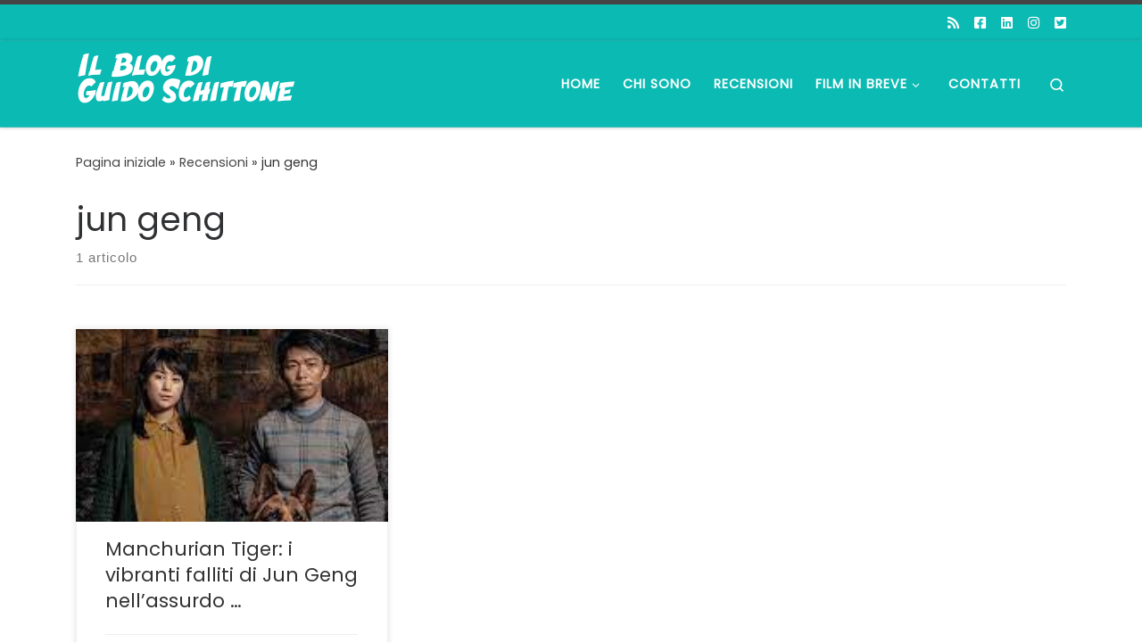

--- FILE ---
content_type: text/html; charset=utf-8
request_url: https://www.google.com/recaptcha/api2/anchor?ar=1&k=6LcCwIQaAAAAAJ7Ma3cIy8DAFEeq04wk0UCEgCvd&co=aHR0cHM6Ly9ndWlkb3NjaGl0dG9uZS5jb206NDQz&hl=en&v=PoyoqOPhxBO7pBk68S4YbpHZ&size=invisible&anchor-ms=20000&execute-ms=30000&cb=njj1pezd1e34
body_size: 48676
content:
<!DOCTYPE HTML><html dir="ltr" lang="en"><head><meta http-equiv="Content-Type" content="text/html; charset=UTF-8">
<meta http-equiv="X-UA-Compatible" content="IE=edge">
<title>reCAPTCHA</title>
<style type="text/css">
/* cyrillic-ext */
@font-face {
  font-family: 'Roboto';
  font-style: normal;
  font-weight: 400;
  font-stretch: 100%;
  src: url(//fonts.gstatic.com/s/roboto/v48/KFO7CnqEu92Fr1ME7kSn66aGLdTylUAMa3GUBHMdazTgWw.woff2) format('woff2');
  unicode-range: U+0460-052F, U+1C80-1C8A, U+20B4, U+2DE0-2DFF, U+A640-A69F, U+FE2E-FE2F;
}
/* cyrillic */
@font-face {
  font-family: 'Roboto';
  font-style: normal;
  font-weight: 400;
  font-stretch: 100%;
  src: url(//fonts.gstatic.com/s/roboto/v48/KFO7CnqEu92Fr1ME7kSn66aGLdTylUAMa3iUBHMdazTgWw.woff2) format('woff2');
  unicode-range: U+0301, U+0400-045F, U+0490-0491, U+04B0-04B1, U+2116;
}
/* greek-ext */
@font-face {
  font-family: 'Roboto';
  font-style: normal;
  font-weight: 400;
  font-stretch: 100%;
  src: url(//fonts.gstatic.com/s/roboto/v48/KFO7CnqEu92Fr1ME7kSn66aGLdTylUAMa3CUBHMdazTgWw.woff2) format('woff2');
  unicode-range: U+1F00-1FFF;
}
/* greek */
@font-face {
  font-family: 'Roboto';
  font-style: normal;
  font-weight: 400;
  font-stretch: 100%;
  src: url(//fonts.gstatic.com/s/roboto/v48/KFO7CnqEu92Fr1ME7kSn66aGLdTylUAMa3-UBHMdazTgWw.woff2) format('woff2');
  unicode-range: U+0370-0377, U+037A-037F, U+0384-038A, U+038C, U+038E-03A1, U+03A3-03FF;
}
/* math */
@font-face {
  font-family: 'Roboto';
  font-style: normal;
  font-weight: 400;
  font-stretch: 100%;
  src: url(//fonts.gstatic.com/s/roboto/v48/KFO7CnqEu92Fr1ME7kSn66aGLdTylUAMawCUBHMdazTgWw.woff2) format('woff2');
  unicode-range: U+0302-0303, U+0305, U+0307-0308, U+0310, U+0312, U+0315, U+031A, U+0326-0327, U+032C, U+032F-0330, U+0332-0333, U+0338, U+033A, U+0346, U+034D, U+0391-03A1, U+03A3-03A9, U+03B1-03C9, U+03D1, U+03D5-03D6, U+03F0-03F1, U+03F4-03F5, U+2016-2017, U+2034-2038, U+203C, U+2040, U+2043, U+2047, U+2050, U+2057, U+205F, U+2070-2071, U+2074-208E, U+2090-209C, U+20D0-20DC, U+20E1, U+20E5-20EF, U+2100-2112, U+2114-2115, U+2117-2121, U+2123-214F, U+2190, U+2192, U+2194-21AE, U+21B0-21E5, U+21F1-21F2, U+21F4-2211, U+2213-2214, U+2216-22FF, U+2308-230B, U+2310, U+2319, U+231C-2321, U+2336-237A, U+237C, U+2395, U+239B-23B7, U+23D0, U+23DC-23E1, U+2474-2475, U+25AF, U+25B3, U+25B7, U+25BD, U+25C1, U+25CA, U+25CC, U+25FB, U+266D-266F, U+27C0-27FF, U+2900-2AFF, U+2B0E-2B11, U+2B30-2B4C, U+2BFE, U+3030, U+FF5B, U+FF5D, U+1D400-1D7FF, U+1EE00-1EEFF;
}
/* symbols */
@font-face {
  font-family: 'Roboto';
  font-style: normal;
  font-weight: 400;
  font-stretch: 100%;
  src: url(//fonts.gstatic.com/s/roboto/v48/KFO7CnqEu92Fr1ME7kSn66aGLdTylUAMaxKUBHMdazTgWw.woff2) format('woff2');
  unicode-range: U+0001-000C, U+000E-001F, U+007F-009F, U+20DD-20E0, U+20E2-20E4, U+2150-218F, U+2190, U+2192, U+2194-2199, U+21AF, U+21E6-21F0, U+21F3, U+2218-2219, U+2299, U+22C4-22C6, U+2300-243F, U+2440-244A, U+2460-24FF, U+25A0-27BF, U+2800-28FF, U+2921-2922, U+2981, U+29BF, U+29EB, U+2B00-2BFF, U+4DC0-4DFF, U+FFF9-FFFB, U+10140-1018E, U+10190-1019C, U+101A0, U+101D0-101FD, U+102E0-102FB, U+10E60-10E7E, U+1D2C0-1D2D3, U+1D2E0-1D37F, U+1F000-1F0FF, U+1F100-1F1AD, U+1F1E6-1F1FF, U+1F30D-1F30F, U+1F315, U+1F31C, U+1F31E, U+1F320-1F32C, U+1F336, U+1F378, U+1F37D, U+1F382, U+1F393-1F39F, U+1F3A7-1F3A8, U+1F3AC-1F3AF, U+1F3C2, U+1F3C4-1F3C6, U+1F3CA-1F3CE, U+1F3D4-1F3E0, U+1F3ED, U+1F3F1-1F3F3, U+1F3F5-1F3F7, U+1F408, U+1F415, U+1F41F, U+1F426, U+1F43F, U+1F441-1F442, U+1F444, U+1F446-1F449, U+1F44C-1F44E, U+1F453, U+1F46A, U+1F47D, U+1F4A3, U+1F4B0, U+1F4B3, U+1F4B9, U+1F4BB, U+1F4BF, U+1F4C8-1F4CB, U+1F4D6, U+1F4DA, U+1F4DF, U+1F4E3-1F4E6, U+1F4EA-1F4ED, U+1F4F7, U+1F4F9-1F4FB, U+1F4FD-1F4FE, U+1F503, U+1F507-1F50B, U+1F50D, U+1F512-1F513, U+1F53E-1F54A, U+1F54F-1F5FA, U+1F610, U+1F650-1F67F, U+1F687, U+1F68D, U+1F691, U+1F694, U+1F698, U+1F6AD, U+1F6B2, U+1F6B9-1F6BA, U+1F6BC, U+1F6C6-1F6CF, U+1F6D3-1F6D7, U+1F6E0-1F6EA, U+1F6F0-1F6F3, U+1F6F7-1F6FC, U+1F700-1F7FF, U+1F800-1F80B, U+1F810-1F847, U+1F850-1F859, U+1F860-1F887, U+1F890-1F8AD, U+1F8B0-1F8BB, U+1F8C0-1F8C1, U+1F900-1F90B, U+1F93B, U+1F946, U+1F984, U+1F996, U+1F9E9, U+1FA00-1FA6F, U+1FA70-1FA7C, U+1FA80-1FA89, U+1FA8F-1FAC6, U+1FACE-1FADC, U+1FADF-1FAE9, U+1FAF0-1FAF8, U+1FB00-1FBFF;
}
/* vietnamese */
@font-face {
  font-family: 'Roboto';
  font-style: normal;
  font-weight: 400;
  font-stretch: 100%;
  src: url(//fonts.gstatic.com/s/roboto/v48/KFO7CnqEu92Fr1ME7kSn66aGLdTylUAMa3OUBHMdazTgWw.woff2) format('woff2');
  unicode-range: U+0102-0103, U+0110-0111, U+0128-0129, U+0168-0169, U+01A0-01A1, U+01AF-01B0, U+0300-0301, U+0303-0304, U+0308-0309, U+0323, U+0329, U+1EA0-1EF9, U+20AB;
}
/* latin-ext */
@font-face {
  font-family: 'Roboto';
  font-style: normal;
  font-weight: 400;
  font-stretch: 100%;
  src: url(//fonts.gstatic.com/s/roboto/v48/KFO7CnqEu92Fr1ME7kSn66aGLdTylUAMa3KUBHMdazTgWw.woff2) format('woff2');
  unicode-range: U+0100-02BA, U+02BD-02C5, U+02C7-02CC, U+02CE-02D7, U+02DD-02FF, U+0304, U+0308, U+0329, U+1D00-1DBF, U+1E00-1E9F, U+1EF2-1EFF, U+2020, U+20A0-20AB, U+20AD-20C0, U+2113, U+2C60-2C7F, U+A720-A7FF;
}
/* latin */
@font-face {
  font-family: 'Roboto';
  font-style: normal;
  font-weight: 400;
  font-stretch: 100%;
  src: url(//fonts.gstatic.com/s/roboto/v48/KFO7CnqEu92Fr1ME7kSn66aGLdTylUAMa3yUBHMdazQ.woff2) format('woff2');
  unicode-range: U+0000-00FF, U+0131, U+0152-0153, U+02BB-02BC, U+02C6, U+02DA, U+02DC, U+0304, U+0308, U+0329, U+2000-206F, U+20AC, U+2122, U+2191, U+2193, U+2212, U+2215, U+FEFF, U+FFFD;
}
/* cyrillic-ext */
@font-face {
  font-family: 'Roboto';
  font-style: normal;
  font-weight: 500;
  font-stretch: 100%;
  src: url(//fonts.gstatic.com/s/roboto/v48/KFO7CnqEu92Fr1ME7kSn66aGLdTylUAMa3GUBHMdazTgWw.woff2) format('woff2');
  unicode-range: U+0460-052F, U+1C80-1C8A, U+20B4, U+2DE0-2DFF, U+A640-A69F, U+FE2E-FE2F;
}
/* cyrillic */
@font-face {
  font-family: 'Roboto';
  font-style: normal;
  font-weight: 500;
  font-stretch: 100%;
  src: url(//fonts.gstatic.com/s/roboto/v48/KFO7CnqEu92Fr1ME7kSn66aGLdTylUAMa3iUBHMdazTgWw.woff2) format('woff2');
  unicode-range: U+0301, U+0400-045F, U+0490-0491, U+04B0-04B1, U+2116;
}
/* greek-ext */
@font-face {
  font-family: 'Roboto';
  font-style: normal;
  font-weight: 500;
  font-stretch: 100%;
  src: url(//fonts.gstatic.com/s/roboto/v48/KFO7CnqEu92Fr1ME7kSn66aGLdTylUAMa3CUBHMdazTgWw.woff2) format('woff2');
  unicode-range: U+1F00-1FFF;
}
/* greek */
@font-face {
  font-family: 'Roboto';
  font-style: normal;
  font-weight: 500;
  font-stretch: 100%;
  src: url(//fonts.gstatic.com/s/roboto/v48/KFO7CnqEu92Fr1ME7kSn66aGLdTylUAMa3-UBHMdazTgWw.woff2) format('woff2');
  unicode-range: U+0370-0377, U+037A-037F, U+0384-038A, U+038C, U+038E-03A1, U+03A3-03FF;
}
/* math */
@font-face {
  font-family: 'Roboto';
  font-style: normal;
  font-weight: 500;
  font-stretch: 100%;
  src: url(//fonts.gstatic.com/s/roboto/v48/KFO7CnqEu92Fr1ME7kSn66aGLdTylUAMawCUBHMdazTgWw.woff2) format('woff2');
  unicode-range: U+0302-0303, U+0305, U+0307-0308, U+0310, U+0312, U+0315, U+031A, U+0326-0327, U+032C, U+032F-0330, U+0332-0333, U+0338, U+033A, U+0346, U+034D, U+0391-03A1, U+03A3-03A9, U+03B1-03C9, U+03D1, U+03D5-03D6, U+03F0-03F1, U+03F4-03F5, U+2016-2017, U+2034-2038, U+203C, U+2040, U+2043, U+2047, U+2050, U+2057, U+205F, U+2070-2071, U+2074-208E, U+2090-209C, U+20D0-20DC, U+20E1, U+20E5-20EF, U+2100-2112, U+2114-2115, U+2117-2121, U+2123-214F, U+2190, U+2192, U+2194-21AE, U+21B0-21E5, U+21F1-21F2, U+21F4-2211, U+2213-2214, U+2216-22FF, U+2308-230B, U+2310, U+2319, U+231C-2321, U+2336-237A, U+237C, U+2395, U+239B-23B7, U+23D0, U+23DC-23E1, U+2474-2475, U+25AF, U+25B3, U+25B7, U+25BD, U+25C1, U+25CA, U+25CC, U+25FB, U+266D-266F, U+27C0-27FF, U+2900-2AFF, U+2B0E-2B11, U+2B30-2B4C, U+2BFE, U+3030, U+FF5B, U+FF5D, U+1D400-1D7FF, U+1EE00-1EEFF;
}
/* symbols */
@font-face {
  font-family: 'Roboto';
  font-style: normal;
  font-weight: 500;
  font-stretch: 100%;
  src: url(//fonts.gstatic.com/s/roboto/v48/KFO7CnqEu92Fr1ME7kSn66aGLdTylUAMaxKUBHMdazTgWw.woff2) format('woff2');
  unicode-range: U+0001-000C, U+000E-001F, U+007F-009F, U+20DD-20E0, U+20E2-20E4, U+2150-218F, U+2190, U+2192, U+2194-2199, U+21AF, U+21E6-21F0, U+21F3, U+2218-2219, U+2299, U+22C4-22C6, U+2300-243F, U+2440-244A, U+2460-24FF, U+25A0-27BF, U+2800-28FF, U+2921-2922, U+2981, U+29BF, U+29EB, U+2B00-2BFF, U+4DC0-4DFF, U+FFF9-FFFB, U+10140-1018E, U+10190-1019C, U+101A0, U+101D0-101FD, U+102E0-102FB, U+10E60-10E7E, U+1D2C0-1D2D3, U+1D2E0-1D37F, U+1F000-1F0FF, U+1F100-1F1AD, U+1F1E6-1F1FF, U+1F30D-1F30F, U+1F315, U+1F31C, U+1F31E, U+1F320-1F32C, U+1F336, U+1F378, U+1F37D, U+1F382, U+1F393-1F39F, U+1F3A7-1F3A8, U+1F3AC-1F3AF, U+1F3C2, U+1F3C4-1F3C6, U+1F3CA-1F3CE, U+1F3D4-1F3E0, U+1F3ED, U+1F3F1-1F3F3, U+1F3F5-1F3F7, U+1F408, U+1F415, U+1F41F, U+1F426, U+1F43F, U+1F441-1F442, U+1F444, U+1F446-1F449, U+1F44C-1F44E, U+1F453, U+1F46A, U+1F47D, U+1F4A3, U+1F4B0, U+1F4B3, U+1F4B9, U+1F4BB, U+1F4BF, U+1F4C8-1F4CB, U+1F4D6, U+1F4DA, U+1F4DF, U+1F4E3-1F4E6, U+1F4EA-1F4ED, U+1F4F7, U+1F4F9-1F4FB, U+1F4FD-1F4FE, U+1F503, U+1F507-1F50B, U+1F50D, U+1F512-1F513, U+1F53E-1F54A, U+1F54F-1F5FA, U+1F610, U+1F650-1F67F, U+1F687, U+1F68D, U+1F691, U+1F694, U+1F698, U+1F6AD, U+1F6B2, U+1F6B9-1F6BA, U+1F6BC, U+1F6C6-1F6CF, U+1F6D3-1F6D7, U+1F6E0-1F6EA, U+1F6F0-1F6F3, U+1F6F7-1F6FC, U+1F700-1F7FF, U+1F800-1F80B, U+1F810-1F847, U+1F850-1F859, U+1F860-1F887, U+1F890-1F8AD, U+1F8B0-1F8BB, U+1F8C0-1F8C1, U+1F900-1F90B, U+1F93B, U+1F946, U+1F984, U+1F996, U+1F9E9, U+1FA00-1FA6F, U+1FA70-1FA7C, U+1FA80-1FA89, U+1FA8F-1FAC6, U+1FACE-1FADC, U+1FADF-1FAE9, U+1FAF0-1FAF8, U+1FB00-1FBFF;
}
/* vietnamese */
@font-face {
  font-family: 'Roboto';
  font-style: normal;
  font-weight: 500;
  font-stretch: 100%;
  src: url(//fonts.gstatic.com/s/roboto/v48/KFO7CnqEu92Fr1ME7kSn66aGLdTylUAMa3OUBHMdazTgWw.woff2) format('woff2');
  unicode-range: U+0102-0103, U+0110-0111, U+0128-0129, U+0168-0169, U+01A0-01A1, U+01AF-01B0, U+0300-0301, U+0303-0304, U+0308-0309, U+0323, U+0329, U+1EA0-1EF9, U+20AB;
}
/* latin-ext */
@font-face {
  font-family: 'Roboto';
  font-style: normal;
  font-weight: 500;
  font-stretch: 100%;
  src: url(//fonts.gstatic.com/s/roboto/v48/KFO7CnqEu92Fr1ME7kSn66aGLdTylUAMa3KUBHMdazTgWw.woff2) format('woff2');
  unicode-range: U+0100-02BA, U+02BD-02C5, U+02C7-02CC, U+02CE-02D7, U+02DD-02FF, U+0304, U+0308, U+0329, U+1D00-1DBF, U+1E00-1E9F, U+1EF2-1EFF, U+2020, U+20A0-20AB, U+20AD-20C0, U+2113, U+2C60-2C7F, U+A720-A7FF;
}
/* latin */
@font-face {
  font-family: 'Roboto';
  font-style: normal;
  font-weight: 500;
  font-stretch: 100%;
  src: url(//fonts.gstatic.com/s/roboto/v48/KFO7CnqEu92Fr1ME7kSn66aGLdTylUAMa3yUBHMdazQ.woff2) format('woff2');
  unicode-range: U+0000-00FF, U+0131, U+0152-0153, U+02BB-02BC, U+02C6, U+02DA, U+02DC, U+0304, U+0308, U+0329, U+2000-206F, U+20AC, U+2122, U+2191, U+2193, U+2212, U+2215, U+FEFF, U+FFFD;
}
/* cyrillic-ext */
@font-face {
  font-family: 'Roboto';
  font-style: normal;
  font-weight: 900;
  font-stretch: 100%;
  src: url(//fonts.gstatic.com/s/roboto/v48/KFO7CnqEu92Fr1ME7kSn66aGLdTylUAMa3GUBHMdazTgWw.woff2) format('woff2');
  unicode-range: U+0460-052F, U+1C80-1C8A, U+20B4, U+2DE0-2DFF, U+A640-A69F, U+FE2E-FE2F;
}
/* cyrillic */
@font-face {
  font-family: 'Roboto';
  font-style: normal;
  font-weight: 900;
  font-stretch: 100%;
  src: url(//fonts.gstatic.com/s/roboto/v48/KFO7CnqEu92Fr1ME7kSn66aGLdTylUAMa3iUBHMdazTgWw.woff2) format('woff2');
  unicode-range: U+0301, U+0400-045F, U+0490-0491, U+04B0-04B1, U+2116;
}
/* greek-ext */
@font-face {
  font-family: 'Roboto';
  font-style: normal;
  font-weight: 900;
  font-stretch: 100%;
  src: url(//fonts.gstatic.com/s/roboto/v48/KFO7CnqEu92Fr1ME7kSn66aGLdTylUAMa3CUBHMdazTgWw.woff2) format('woff2');
  unicode-range: U+1F00-1FFF;
}
/* greek */
@font-face {
  font-family: 'Roboto';
  font-style: normal;
  font-weight: 900;
  font-stretch: 100%;
  src: url(//fonts.gstatic.com/s/roboto/v48/KFO7CnqEu92Fr1ME7kSn66aGLdTylUAMa3-UBHMdazTgWw.woff2) format('woff2');
  unicode-range: U+0370-0377, U+037A-037F, U+0384-038A, U+038C, U+038E-03A1, U+03A3-03FF;
}
/* math */
@font-face {
  font-family: 'Roboto';
  font-style: normal;
  font-weight: 900;
  font-stretch: 100%;
  src: url(//fonts.gstatic.com/s/roboto/v48/KFO7CnqEu92Fr1ME7kSn66aGLdTylUAMawCUBHMdazTgWw.woff2) format('woff2');
  unicode-range: U+0302-0303, U+0305, U+0307-0308, U+0310, U+0312, U+0315, U+031A, U+0326-0327, U+032C, U+032F-0330, U+0332-0333, U+0338, U+033A, U+0346, U+034D, U+0391-03A1, U+03A3-03A9, U+03B1-03C9, U+03D1, U+03D5-03D6, U+03F0-03F1, U+03F4-03F5, U+2016-2017, U+2034-2038, U+203C, U+2040, U+2043, U+2047, U+2050, U+2057, U+205F, U+2070-2071, U+2074-208E, U+2090-209C, U+20D0-20DC, U+20E1, U+20E5-20EF, U+2100-2112, U+2114-2115, U+2117-2121, U+2123-214F, U+2190, U+2192, U+2194-21AE, U+21B0-21E5, U+21F1-21F2, U+21F4-2211, U+2213-2214, U+2216-22FF, U+2308-230B, U+2310, U+2319, U+231C-2321, U+2336-237A, U+237C, U+2395, U+239B-23B7, U+23D0, U+23DC-23E1, U+2474-2475, U+25AF, U+25B3, U+25B7, U+25BD, U+25C1, U+25CA, U+25CC, U+25FB, U+266D-266F, U+27C0-27FF, U+2900-2AFF, U+2B0E-2B11, U+2B30-2B4C, U+2BFE, U+3030, U+FF5B, U+FF5D, U+1D400-1D7FF, U+1EE00-1EEFF;
}
/* symbols */
@font-face {
  font-family: 'Roboto';
  font-style: normal;
  font-weight: 900;
  font-stretch: 100%;
  src: url(//fonts.gstatic.com/s/roboto/v48/KFO7CnqEu92Fr1ME7kSn66aGLdTylUAMaxKUBHMdazTgWw.woff2) format('woff2');
  unicode-range: U+0001-000C, U+000E-001F, U+007F-009F, U+20DD-20E0, U+20E2-20E4, U+2150-218F, U+2190, U+2192, U+2194-2199, U+21AF, U+21E6-21F0, U+21F3, U+2218-2219, U+2299, U+22C4-22C6, U+2300-243F, U+2440-244A, U+2460-24FF, U+25A0-27BF, U+2800-28FF, U+2921-2922, U+2981, U+29BF, U+29EB, U+2B00-2BFF, U+4DC0-4DFF, U+FFF9-FFFB, U+10140-1018E, U+10190-1019C, U+101A0, U+101D0-101FD, U+102E0-102FB, U+10E60-10E7E, U+1D2C0-1D2D3, U+1D2E0-1D37F, U+1F000-1F0FF, U+1F100-1F1AD, U+1F1E6-1F1FF, U+1F30D-1F30F, U+1F315, U+1F31C, U+1F31E, U+1F320-1F32C, U+1F336, U+1F378, U+1F37D, U+1F382, U+1F393-1F39F, U+1F3A7-1F3A8, U+1F3AC-1F3AF, U+1F3C2, U+1F3C4-1F3C6, U+1F3CA-1F3CE, U+1F3D4-1F3E0, U+1F3ED, U+1F3F1-1F3F3, U+1F3F5-1F3F7, U+1F408, U+1F415, U+1F41F, U+1F426, U+1F43F, U+1F441-1F442, U+1F444, U+1F446-1F449, U+1F44C-1F44E, U+1F453, U+1F46A, U+1F47D, U+1F4A3, U+1F4B0, U+1F4B3, U+1F4B9, U+1F4BB, U+1F4BF, U+1F4C8-1F4CB, U+1F4D6, U+1F4DA, U+1F4DF, U+1F4E3-1F4E6, U+1F4EA-1F4ED, U+1F4F7, U+1F4F9-1F4FB, U+1F4FD-1F4FE, U+1F503, U+1F507-1F50B, U+1F50D, U+1F512-1F513, U+1F53E-1F54A, U+1F54F-1F5FA, U+1F610, U+1F650-1F67F, U+1F687, U+1F68D, U+1F691, U+1F694, U+1F698, U+1F6AD, U+1F6B2, U+1F6B9-1F6BA, U+1F6BC, U+1F6C6-1F6CF, U+1F6D3-1F6D7, U+1F6E0-1F6EA, U+1F6F0-1F6F3, U+1F6F7-1F6FC, U+1F700-1F7FF, U+1F800-1F80B, U+1F810-1F847, U+1F850-1F859, U+1F860-1F887, U+1F890-1F8AD, U+1F8B0-1F8BB, U+1F8C0-1F8C1, U+1F900-1F90B, U+1F93B, U+1F946, U+1F984, U+1F996, U+1F9E9, U+1FA00-1FA6F, U+1FA70-1FA7C, U+1FA80-1FA89, U+1FA8F-1FAC6, U+1FACE-1FADC, U+1FADF-1FAE9, U+1FAF0-1FAF8, U+1FB00-1FBFF;
}
/* vietnamese */
@font-face {
  font-family: 'Roboto';
  font-style: normal;
  font-weight: 900;
  font-stretch: 100%;
  src: url(//fonts.gstatic.com/s/roboto/v48/KFO7CnqEu92Fr1ME7kSn66aGLdTylUAMa3OUBHMdazTgWw.woff2) format('woff2');
  unicode-range: U+0102-0103, U+0110-0111, U+0128-0129, U+0168-0169, U+01A0-01A1, U+01AF-01B0, U+0300-0301, U+0303-0304, U+0308-0309, U+0323, U+0329, U+1EA0-1EF9, U+20AB;
}
/* latin-ext */
@font-face {
  font-family: 'Roboto';
  font-style: normal;
  font-weight: 900;
  font-stretch: 100%;
  src: url(//fonts.gstatic.com/s/roboto/v48/KFO7CnqEu92Fr1ME7kSn66aGLdTylUAMa3KUBHMdazTgWw.woff2) format('woff2');
  unicode-range: U+0100-02BA, U+02BD-02C5, U+02C7-02CC, U+02CE-02D7, U+02DD-02FF, U+0304, U+0308, U+0329, U+1D00-1DBF, U+1E00-1E9F, U+1EF2-1EFF, U+2020, U+20A0-20AB, U+20AD-20C0, U+2113, U+2C60-2C7F, U+A720-A7FF;
}
/* latin */
@font-face {
  font-family: 'Roboto';
  font-style: normal;
  font-weight: 900;
  font-stretch: 100%;
  src: url(//fonts.gstatic.com/s/roboto/v48/KFO7CnqEu92Fr1ME7kSn66aGLdTylUAMa3yUBHMdazQ.woff2) format('woff2');
  unicode-range: U+0000-00FF, U+0131, U+0152-0153, U+02BB-02BC, U+02C6, U+02DA, U+02DC, U+0304, U+0308, U+0329, U+2000-206F, U+20AC, U+2122, U+2191, U+2193, U+2212, U+2215, U+FEFF, U+FFFD;
}

</style>
<link rel="stylesheet" type="text/css" href="https://www.gstatic.com/recaptcha/releases/PoyoqOPhxBO7pBk68S4YbpHZ/styles__ltr.css">
<script nonce="Nm5uhTeYzu4mHrhyBdSdGQ" type="text/javascript">window['__recaptcha_api'] = 'https://www.google.com/recaptcha/api2/';</script>
<script type="text/javascript" src="https://www.gstatic.com/recaptcha/releases/PoyoqOPhxBO7pBk68S4YbpHZ/recaptcha__en.js" nonce="Nm5uhTeYzu4mHrhyBdSdGQ">
      
    </script></head>
<body><div id="rc-anchor-alert" class="rc-anchor-alert"></div>
<input type="hidden" id="recaptcha-token" value="[base64]">
<script type="text/javascript" nonce="Nm5uhTeYzu4mHrhyBdSdGQ">
      recaptcha.anchor.Main.init("[\x22ainput\x22,[\x22bgdata\x22,\x22\x22,\[base64]/[base64]/bmV3IFpbdF0obVswXSk6Sz09Mj9uZXcgWlt0XShtWzBdLG1bMV0pOks9PTM/bmV3IFpbdF0obVswXSxtWzFdLG1bMl0pOks9PTQ/[base64]/[base64]/[base64]/[base64]/[base64]/[base64]/[base64]/[base64]/[base64]/[base64]/[base64]/[base64]/[base64]/[base64]\\u003d\\u003d\x22,\[base64]\\u003d\x22,\x22FEXDsMOMw7fDn8ORLcKbZzvDizBYXcKiHGRYw43DsVLDu8OXwqNgFhImw5oVw6LCp8OOwqDDh8KNw6Y3LsOtw7VawofDoMOaDMKowpU7VFrCuQLCrMOpwoHDsTEDwpZ5ScOEwp3DsMK3VcO8w7Zpw4HCo183FRU1HngMPEfCtsOzwphBWk/DhcOVPg/CoHBGwo3DrMKewo7Dg8KYWBJaHhF6OnsIZGbDoMOCLgA9wpXDkS/DnsO6GVptw4oHwq5nwoXCocK/[base64]/DkMKoXxB/w7ZvNzdsDSHDhjFjfV1EwqLDo0gjeEVSV8OVwqvDi8KZwqjDhkBjGB/CjsKMKsKkG8OZw5vCnBMIw7UuZEPDjVUuwpPCiB8yw77DnS/[base64]/Cl8ORa8ONM00SwphAXD7CgsOzVGjClsOkEMKXW3DCnsKLFw0PGcOrfmbCm8OaesKfwp/CljxewrfCjlorG8O3IsOtY3MzwrzDtwpDw7kiLAg8OGgSGMK/bFo0w4g5w6nCoSgSdwTCvzzCksK1W2AWw4BAwpBiP8OlFVByw6zDv8KEw64Sw7/DinHDgsO9PRoAVSodw5g9QsK3w4bDlBs3w4DCtSwERBfDgMOxw6HCiMOvwogYwq/DnidewobCvMOMK8Kxwp4dwq7DujPDqcOsODthIcKbwoUYQ1cBw4AkK1IQHMOwGcOlw6DDp8O1BDEXIzkRNMKOw414wpR6OjnCgRAkw4rDp3AEw4IZw7DClk8aZ3XCtsOOw5xKPcOZw4HDuF7DscOUworDisO8QMOSw4HChmoZwpR/[base64]/DusO+wqEkeVfDt8KXemEpe0Z7woZYCSTCkMOKYMKzPTBQwoZqwpV9O8KZEcOfw7zCkMOGw5fDlhYUa8OFMlDCokhuDQVawoBOUG0CUMKOLE8DeW54SFUJYywJO8ONFzBdwojDjnHCscKpwqoTw6/CpSvDkEpHTsKOw7PCsmogIsKTGlLCncOBwq8ow6DCjSUXwqXCucOWw5TDkcOnJsKUwqrDjnhVEcKGwos7w4MzwopbJ3FhJUILHsK1wp/DksKkCMOHwqPCj3Jvw5XCp3BEwp54w74cw4VxesOTPMOzwoo4bcOYwqM/SDsKwqkTDElpwqkYLcOCworDjhzDscKNwq/[base64]/[base64]/[base64]/CqXbDgsOue8KLUlY4P8KhwpsDwrnCtQc7Cl8XJgxiwqbDiQg4wp8RwoVGGx/Cr8KIwrbCihlHQcKgGcO8wo4+ISJGwo4vRsKYWcK1Om9PMx/DiMKFwp/CksK1c8Oyw4fCtggaw6LDqMKMf8OHwpkwwofCnD0Yw4TDrMKhesKmQcKPwq7CvsKpI8OAwohGw47Dt8KBSSY4w6jDhjxswpIDOmpmw6vDhCvCrxnDuMOvR1nCqMOYThhicXtxwp8YOUMmQsO2AXBNLA9mDy05HsO1asKsPMOGacOpw6I9OcKVBsOHbRzDv8OxKVHCqQ/[base64]/DhsKSWMO1w6fDn33CjgLCkjPChBN4w59hJMKqw4k5Ek46woDCtXp9f2PDhz7CqcKyM0NQwo7CtH7DoC9qw61Xw5TDj8Omw6V4Z8K6IcKcR8O+w6csw7TCkBMMAcKRFMK/w7DCqcKkwpTDqsKSQMKpw5DCocKRw4vCpsKZw40zwqInRgUcHcKnwoDDjsKsHRNBFmNFwp8nRmbCqsOZI8KBwoLCjcOIw6XDmsOKHcOORSDDpcKXFMOnWCLCrsK8wrJlwrDDosO3w4DDuTzCs3XDn8KbTxvDo3/DowwnwoPClMK2w4A+w6rDjcK+H8K5w77CncKGwpkpb8Khw7/DlDnDl3nDsQHDukPDvsOzecKawoXDjsOrwqfDh8ODw6HDlGfDo8OoLsOUIDLCssK2DcKaw4oVMXhXCMOmRsKqbwcIeV7DosOCwozCu8ORwoguw4cnHwbDgmPDhEDCqcOqwqzDuw4Mw5tDfQMZw4XDqy/DiClZBVbCoEZOw6/[base64]/aCbCgMKLwoXDozkPwqbDjQzDpcO5wpPCnGPDvQcqWQANwpHDs2nCnUl6TsO7wr8vORTDlRobQMK0w7/Djg9VwpnCs8OySQTCjnDDg8OYS8OWT3rDm8OhPw0YYEEaanJ9wq3CtV3Cgj0AwqjCki3CqX5QO8K/wp3DnFbDvHo7w7XDmsO9Yg7CucOhYsOBOHQxVzXCpCxAwqQOwprDigDDrQIswr7CtsKOS8KDd8KHw7HDncO5w4FTAcKJDsKZI27ChzDDmk8eUCLCiMOHw54kNVhzw6TCrl88Zx7Ctn4zHcK7UHpaw73CrXLCvV8Ywrgrw6lbBS7CksKxW04pIRNkw5DDnwV/wo/DnsKUZQfCmMORw7fDl0jCl3rCmcOVw6fCgsOPw71LMcOFwoXDlk/Dom/CgEfCgxp5wolTw6TDvxfDrB5lJsKAOMOvwrliw7EwCizCsEtrw55qEsK/PQVdw7sNwqpSwoNPw5LDgcO+w7/[base64]/Dj8KCw5F1w6dNRsKpw6PCvXfDrsOEw4bDl8OVeDrDj8OEw7jDlynCrcOFCmTCky1bw43Co8KSwro3GsOIwrTCjX11w7Z6w73CgMOfQcOsHRjDk8O+eUrDs1YzwqTCgBozwp50w4Mfa1/Dh2VZw4cPw7QXwpAgwqp0wow5BVXDiWTCosKvw77CksKSw4QAw6RPwptPwpnCsMO+DTROw7gywoQmw7LCggHCq8OaesKEcEfCnXJkasODW0lJVMKqwqHDgwTCjlYHw51two/Dp8O/wopsbsKTw6lMw511BT4qw6VHLCUZw5zCrC3DlsOfUMO/N8OnUFcpAhdvwqDCuMOVwpZaTMOkwpQ3w7MXw5/CgsKES21yc0XCncO5woTClx/[base64]/DgsOlTcOmYsO4w7Mkw7M7W8ObMVl6wo7DlMOXw7fCicKZNmg/A8OkYMKiwrzDkMOTPsKyM8KVwppiE8OGV8O+eMO8FcOVWMOKwrzClR9AwrNVbcK+bVUpJ8OBwqzDnx/Cug89w6rDi1bCocK6wp7DohnCuMOGwqDDksKxQMOzKC7CvMOuFMKzRTISRWFach/[base64]/Ck1sjwp/ClMK/w7TClD7Dt3XDkxvCoFDCvGNPw5RWwrwRw7pAwobDvx9Cw4pcw7PCnsOOaMK8w70IVsKFw6vDmyPCpzpAbnh/dMOfR37DnsKXwpMqAHLDlsKScMOpZjMvwq5NHSh6fzxowo8kSTkbw5MowoBcGcOwwo40JMO6w6zDiUtxFsKNwpzCrcKCR8OLcsKnKwvDo8O/wogww4cCw79aQsOywo1Nw4nCoMK/F8KkMBvCu8KwwpPCmsKUZsOaG8Oyw5wQwrQ3Z2oYwrnDg8O6wrTCuy/Cm8O6w7QhwprDqUTCkUVBJcOpw7bDj3t+cF3CplxqAMKtK8O5N8KkMgnDvC1ow7LCuMOkFRXChGo8I8O0GsOEw7w4aXDCo1FGwqnDniwew4HDpio1a8OnRMOsFlfCp8OWwoXCtDrDo2h0NsKtw57CgsODEW3CosKoDcOnwrY+d1TDsXUMw7bDv3URw6xowrd6w7/[base64]/wokDSBLDvx0Edh8qP8KWT3fDrcK0F23Dv31IM15uw5wowq/[base64]/[base64]/DiHkpw69tIMKJwo3Du8KhC8OhXX3DiMOKT8OuKsKERnbCsMOrw63CrS3DnzBMwogYZ8K/woA5w6PCscOpCFrCo8K8wpEpES1ew4kUeRZow61JbcOFwrnChsOpeWwfDhzDpsKvw4PDhkzCucOfcsKNA3zDrsKGIlHCrDJGZjJ+RMOQwoHDv8KBw63Dpy0+csO0fnHDinQkwrQwwovCuMKfIjNeAsOJSMO6fzbDtxPDrsKtPndyfURvwoTDjR/[base64]/JcK1Jg8zZy7Cp0PCv2F/wpImwpTDm8OtIcK2QXZQb8OLPcOiwog+wrBkLALDoCNhE8K0YkbCnRDDicOnw6s1YcKVacO+wp5Ewrw3w7LDvhl/w447wolLUcOqBXADw63CucKbDSzDq8O2woltwrJ4w59CU1HCikHDgWzClDUeCFhjSsKfd8KKw7IhcBPCicKQwrPCi8KSMAnCkxHCi8OGKsO9BAPChsKkwpIow6QhwqXDgXI/wrfCkE/CjMKSwqxgOCR4w6gEwq/[base64]/w5vDjFzCiANeIsOewqnCn1XCm8KrZsKpRsOVwpwRw61xQWJdw5LCsybDrsOeMsKIw5hiw6AED8KIwpwkwpjDkyVcOAM/Q05ow6B8RMKcw6JHw5fDjMOfw4QZwofDuEnCrsKqwpfDln7DuCk6w5MIAHnDo2x6w6/DpmHCqT3ClsOhwqnCucKSLsKawoJtwroMaCsxbi5hwosbw7PDp2TDqsO8wpTCkMOmworChsKhZA5+LB4cDWwpH0TDgsOWw5o/w6lmY8KgacOvw7HCicOSIMO8wr/Co38vC8OmAjLCqholwqHDlQHCtWJuFsO1w5osw4zCoENDAx/DjMO1w6QYD8OAw5fDvsOec8O9wrQcTBzCvVPCmh5Hw6LCl3Ftd8K4HnjDlwFOw7l6KMKEPcKsBMKqWUAywrc3wpVUw6Qlw4dtwoXDjRE8cnU5N8O/w7F/a8O5wpDDgcOcJcKDw7nDkV9KBcO1WMKKTFjCpXlnwqJvw5/Ck0dpYzFNw7TCuVI+wp4rAsKFCcOpACohPTwgwpDDuGI9wpHDoFXCqUXDmcKya1vCq317IcOkw4F3wokCDMK7M1oFVMOXa8KZw4RzwogtNCRVc8Odw4/DlcO3B8K3IzXCgsKXPsKSwp/DgsO0w58aw7rDpMOuw6BuDTIjwpHDscO6ZVDDlcO9X8ODwqAzGsOFeVdxTxnDhcOkb8OKw6TCrcOYUWDCrDTDt23CszQuHMOFK8Onw4/CnMOlwqcdwqxeNjtTOsOGw4ovBMOiVRTCjsKgaxHDrzcGQ1BeLEvCvcKqwpcpFBnCj8KQV1vDlQ3CsMKDw4Q/[base64]/[base64]/DjRRYw5hGbSTDtMKrwok1TcOQwroXw63DpFfChm9OfFjDlcOpTsOHRnPDpgHCtTsww6nDhEFCJ8ODwoFiSm/ChcO+wq/CjsOswqrCpcKpU8OSCsOjSMOFTsKRwrJgWMOxbTo+wqDDu3fDtsKQGcO0w7ghJcOKQcOjw6tjw7Miw5vCvsKbQSvDrjnCkgUDwqrClAnCu8O+acKbwr4RccKuIih/[base64]/[base64]/ZHMyw7F9wqIbPsOfwr8Uw4TCusKIwp1rVGHCgm5BL2vDtmfDrMKpw5zDvcONc8OFwqTDowtLw4BOGMKEwo1wJHTCuMOMBcK/w6giwpJ5XHE6Z8O/[base64]/ChSLDj8KUw6vCsnbDjxHCtMOtOz1LA8ORw4tlwpTCscOhwrcRwpVgwo8BQcOywrnDl8KiFULCosOCwp8Qw4rDuB4Gw4TDkcKZBHAuWB/CgDFSfMOxS2bDoMKkw77CnTPCq8O9w4/Ci8KUwpoNKsKkQcKBHcOpwoPDpU5CwpxDw6HChzckHsKuNsKHcBTDoUchFMKwwojDo8O3PwMHG0PChlnCglnChWgUaMOjAsOZYG/CtFzDhS/DgV3Ds8OsMcO+wrLCpcOVwoddEhnCiMO7IMO0wpHCvcKfJcOlRHF3aW3DrMOvN8OTAUwsw4Igw4LDjQ1pw7vDjMKSw64Ow74uCU47BV9SwqZtwr/Cl1cNXMKtw5jCqwEzAiHCmXJ0DsKKZcOYcDnDkMOpwp8QdsKjCwdmw4IVw7vDpsOSAxnDgErDjcKXPnUOw7/ClsOfw5XCjsK/worCsnE0wqLChR7CmMO4GmIFXCYOw5HCmMOqw4rDmMOBw6QdSi1Qf34OwqfCtUrDhVrCvcONw7nCg8O2amrDpjbCvcOWwp7ClsKFwrUGTmPCtjE9IhLCicOlIEnClXvCu8O/wpbDo1ITUW9zw6vDrmLCuwVJL05cw7HDmCxMchZeD8KvTMOPIwbDkcKmQcOrw7ICZWpgwpHCnMO7JsKnKgMOBsOtw63CnVLCl0o4wqTDucORwpjCpsObw4rDr8Ksw7gEwoLCjsOfGcO/woLCtRkjwpsldC/CgsKLw7nDk8KiKMOTYlzDkcOlURfDll7DucKBw4YUDcK4w6/DmVXDiMK7T1p4OsOMMMOSwovDuMO9wqIUwp/[base64]/wrrCuyPDkXDDj0dhaMOvFA7Dl8K3K8Orwo9KwqbCpzTCl8O0wqd2wqdqwqDDm3NKfcKyAC8BwoVWw4Uwwp/CtUoEUcKCw4RjwoXDgMOlw7nClS4DLW7DhcKswq0Jw4PCrHJMdsO9KsKDw75Bw54gYhbDhcOPwqvCpRRHw5/DmGQVw67DkWMIwqjDi2VYwoAhGiPCtkjDp8KBwonCjsK0wr9Rw7/CrcK1TVfDncKvdcKlwrZ/[base64]/aTLDtsKpCy8WAsKrUMOewqLDu3PDvcK+w7zCpMOnwpXDtFlSKhZ9wq8QUgnDvsKCw6AOw48Xw7IbwrrDrsKhCHsbw6E3w5DChn/DosOzF8OuEMOYw77DhMKiT1wkwoE/[base64]/Cn1NIwrXCjhFlw7rDjW5PSXpyfcKpw7EMQsKzJ8OvTcOWKMOWcUJ5wqdfEzLDo8Olwp/Dj3nClAwTw7lvLMO4JsOJwrXDhXYBf8OLw5jCvhUzw5nCr8OKwolgw4fCpcKfFRHCusKbXnEAw7XCj8Odw7o5wohow73DkAcrwr3DvgBww7rChcKWMMK9wp12QMKAwrUDw7ghw6DCjcO3w6NOesO9w5PCnsK2w5dhwrLCssK/w6PDmWzDjzoMDSnDpEhSfhh3CcO7UsKGw50mwpt2w7jDlA48w6Eywr7DtxDChcK8w6HDqMOjKsOEw6YSwoRUNURJJ8Ogw4Y8wpXDv8Obwp7CtXfDrMOTESY+YMKwBCUYfSA5dx/DnB81w5zCi04oKMKWQ8OJw4TDjkrCsEtlwpELTcO9VBxbwphFMG7DvMKSw4hnwrRYJVrDqmoxcMKLwpJhAsOYa1fClMK9wp3DiALDmsOlwpV6w6owVcOnacKwwpDDu8KuOgPCgsOLwpDDk8ONLXjCtX/DkRBywogUwpXCn8OTSUnDtTPCrMObLirCh8OjwpVYNcOEw50iw4EeKRciZsKDK3zCj8O0w6JVwojCvcKIw5ETHQbDm2DCixhpw6JnwoEQcC41w5wUV2/DnEkqw5TDgMKffBVWw4pKw5Qpw57DkBjCgTTCqcO5w6/DhMKIAxZYRcKSwrHCgQLDqjMUAcO5BsOHw7shKsOFwqHCs8KOwrbCrcOvPStwTwXDl3fClsOVwq/CpVQYw6bCrMODBHvCrMK+d8OWC8O9wovDliXCtghvQGXCr2U4w4HCmWhHQMKrG8KIS2XCi2/CuGMYaMO9HMOEwrnCgWYVw7bCmsKWw4dBBC3DhjFuPDDDtFAlwpDDnGjCnWjCmHJTwosUwq/[base64]/DcKYGcO6w4snwq8CNcKfw5HChsO4EcKQwq9IGHnDrFdFRMKoPTvDpVsDwpbDlWQjw4IAJ8OMPlbChHrDqsOZR0fCgUkFw5RnS8OoN8KyLQk2Fw/CvzTDj8K/d1bCvEDDjUZTCsKqw7IWwpDDjcKQFXF8I2kCOsOvw5HDqcO5wonDq1BBw4lubEPCosONEk7DhMOvwqQfA8O7wqnClwEqXsKTNH7DmgjDisKyejFww7dMBknDigUGwqvCjQLDh2pCw50hw5TCvyA9DsOkXcKxwpQowoQNwrEZwrPDrsKkwpnCsz/DhcO/[base64]/[base64]/[base64]/EcObwppIwoJodMO0w5HCrsOzw6fDvsKPw4DCuDRswo/[base64]/wqPDuMKOw7UhOEYERcKWbw7CicKkRlHDu8K+Z8K+UXTDnjsMZMK7w5HCn2rDm8OWVSM6wrsCwq8ww6V3O3c6wodTw4bDpEFZDMOPScKZwqdmaksXB1XDhDd8wp3DpEXDvsKVdWnDt8OXacOAw6/DkMOtJcOuDsOlNVTCtsOOLA5qw5p+XMKlGsOfwoHDhR07D1XDrTcYw402wrU3fzMZMsKyWsKawq4ow6MSw5d2N8KnwpFnwoxKHMOIO8KRw450w6LCkMOqZAFQNmzCucKKwpnCkMOxw4rDs8K3woNLKFzDpcO9XMOtw63Cty5QWcKaw4pAAWrCt8Ojwr/DtyrDucKMFirDixTCumtufsOvBxnDqsKEw7AUwr/Dq0I/LVMyAcOCwpYRVMK3w5wzVnnCmMKmI3jDk8OPwpVOw5HCg8O2w4RCX3UYwrbDp2gCw61NBCE1w6LCpcKFw5nDpMK+wqAFwpzCmyNBwr/CkcOJE8Oqw6F7esOFByzCgVXClcKJw4rCo1VCY8OWw7kGHXE7ZVrCnMOfbTTCgMKFwr94w7kTbEfDhjIZwp/Dl8OJw6PCl8K+wrp2fFUVDxoOUSPCksO0c0N4w5LCvgPCqmI0wr1KwoQ6woXDmMOAwr8lw5fCqMKkwrLDjhbDinnDjBFJwo9CAGjDvMOgw6bCsMK5w6jCqcO5b8KNTsOcwo/[base64]/[base64]/Dg2LDj8O9KsOjSsOJwrPCmMKdwrnDkykjw5R6wqMoalcqwrvCo8KTFE13dsKIwphXc8KCwqHCiiDDusKGFcKHdsKfXMK3DMKGw7FwwphUw4Mzw5EKwr0zSjnChy/CqGhjw4AZw40KCCPCiMKnwrLDsMO/M0zDnQDDq8Ogwo7CpAsVw7rDn8K8BMKTW8O7w6PDgEV3wqPDuiHDt8OKwqfCs8KlK8KyOlsOw57CmCYIwoYXwo1xNm0baULDjsONwoRyRx55w4rCiirDlhDDoRcQMGZYER4BwoJAwpXCt8OOwq3CicKqf8Orw5RGwrwJw6A3wpXDoMO/wo3DhMKfOMKyMAUmDF5cfcOLw5x3w70qwr0jwr7ClxkvYl13SMKEGsKgS1zCmMO7ZWB6w5PCtMOIwqzChXDDm2vDmsOkwrnCoMKHw68gworCgMKLw7jDrTUzD8ONw7XCt8K8woExasOqw7XCo8OywrY9JsOTFA7CuXEHw7/DpcOfBBjDoz9gwr9CfgcbKF/[base64]/FcORw4TChiPDg8OCEnkswp/DlzLCtMOWwrnDhMO0fjjDuMKtwrzDvyvChVwqw4jDmsKFwoAAw706wrHCiMKjwp3DrgbDusOOwp/Dv0ImwpM4w7R2w6LCq8K+HcKXw78Lf8OwTcKWDwnCksKLw7cLw5PCsmDCjTxiBQrDjyBWwprDki1iWS7Cni/CmsOoR8KUw441YgTDusOzNXMCw57CisOcw6HCl8KUU8OvwplCFkXCmsOSdlgnw7fCilvDkcK9w7PDqDzDiG3ChcKZS0NPA8KZw7ElOUrDusO5wqMSBjrCksKdasKoIgUtNsKbIjoROMKIR8KiM3IyY8KKw6LDmMKTNsKud0orw77DgH4pw4TCkQTDscK1w7ISAX/CjsKsfcKBOMKOSMKzBXMVw5Mww67CkCXDm8OKMXbCssKewpXDmMKsGMKFD01hTcKzw5DDgysda08LwqDDhsOqJMO5NX1VBMOrwqDDssORw5VOw7TDjsKXAQHDtWpcewMNf8OQw6hNwp7DhmrDt8KUJ8O9fcKtaGtkwpplVzlOeEVMw5kJw5PDksKGB8OAwovDgm/DjMOZbsOyw6xZw4Ifw6h1a2hWOyfCpTUxWcKEwo8PYy7DtsKwXllpwq5aYcO2SMOxUCImwqkVd8Obw4TCssOAdA3Cr8OPEG4Tw5wyUQ1xQ8OkworCh0o5HMOyw6zDtsK5woPDohfCpcOqw5zDrMOxQsOwwofDksOUMMOEwpfDmcO5w7g6asO2wpo7w6/CohZcwposw4QUwo4RYCnCuTtZw5sKc8KFTsO8c8KHw4pPC8KefMKTw4DCkcOhYcKew7fCkS83NAHCjXfDvTTCpcK3wrtKwpMGwoI7OMKXwrFCw7MQG2bDl8Kjw6HCn8K/w4TCicO/w7TCmnHCncKxwpZ3w6Rlw6HDkBLCrCjDkQsNacOhw5Fqw67DtxXDonDDgBwrKGDDj3fDrz4nwosdH27CvcOsw63DkMKlwrhxIMOmLcOgZcO3AMKfwpcUwoNuJcOjwpkDw57CriEif8OdAcO/QsKxVS3CqcK8Ki/CssKpwpjCjXvCpGwoB8Ogwo/Ckx8dcyFUwqjCrsKNwp8aw5EQwp3Crzg6w7/[base64]/[base64]/CrMKFw449W8OSFcKTw7fDgsKycHccw4fDsMO3dzQXbsO5XRLDtmJQw7DDpkdlYMOEwoVzETXDmnVpw5TDpcOywpYewoBZwq/[base64]/CqMKPESrCmMKRwp7CljJqw6/Drn11asKDShpKw4nDqy/DlMKEw4DCicOuw4InLsOjwp3CrcK7FsOiwoFmwoXDnMOLwoPCncKvTBA6wrhLI1/DiGXCnXrCpD/Dsn7DlcOffQ4Tw53Cv3PDhG8GaA/CisOXFMOjwoLCkcK5MMKLw5bDpMO/w7VKT08QZmEebFAew7fDksOcwrPDnEwGCxdJw4rCv3laX8OsCkx6XMKnLFcWRx3DmcOvwrMsKHbDtHPDnFvCoMO4d8OGw48yK8Ovw4bDuFnCiDvCpwnCuMKUEGsGwp96wqrCmAfDnTMvwoZEKjl+JsKYN8Kxw7PCj8Omc2jDvcK2esOGwoEITcOWw4wrw7/DlRINXcKUJSRocsOfwoJIw5LChgHCsVw+KnTDocOnwpMbwpjCn1TCk8KxwqlSw6ILfwfChBlDwovChsKGFsKdw4Juw7lRZcO/I3Ayw4LCpAHDoMOpw4clUnEKeUXCn2vCtS8KwrjDgRzCqMOmanHCvMK9Vk/[base64]/[base64]/[base64]/eMO9w5UBCC80wqXDtMOrXcO0EsO4wozCmsOgw4DDg1nDnF45WMOCAMKJDsO3K8OjJ8KGwoILw7gHw4jCgcOAZmt/fsKowonCm0rDoQYjG8OtQQ8PAxDDh30kQEPCjy3CucOIw5zCh0dHwpDCpkZSc1B+Z8Oswqkew7R3w7NxJG/Cv3gpwqVAfVvCnxbDiSzDk8Ohw5vChjdvG8O9woHDhMOOIGMwVHpNwr04I8OQwp/CgBlSwo9jTTkEw6J0w6rCgj0OSG5Lw5pmQsOpCMKkwo7Dn8Kbw5dSw6fClCzDqMO5wps2CsKdwpFMw41wP3JXw7UuTcKIAQLDmcO4LcKQUsKGIMOWEsO0TwrDvMK4ScONw4MQYCIwwr/DhRnDhj7CnMOFQj7CqGcVwqMGL8K7wrclw5NNYMKpbsOmCx86Cg0Dwp83w4rDij3Cnl0Ew77DgsOKdTIZVsOkwqPColc4wogzIcO1wpPCvsKlwo/[base64]/DizxRwpfClsKzIktrV01uwp8Nw7/[base64]/[base64]/DgcOYSsKKWMKbHsOmTG/DpsOEw7DDrjAPw4bDu8KvwrbDjB59w6HCpsKPwrluw4xBw4XDk0gbOWjCkcOWAsO6w6dbw7nDrgvConcww5Bsw6bChiPDmiZjX8OgWVrDksKIRSXCowAwC8Ocwo7Dg8KcesKpfk1fw78XAMKKw53Dn8KMw4bCmsOrfzs4wqjCoCNsM8K/w6XCtCQZOwHDhsKxwoA0w6vDq3B1IMKVwq/Co3/DhHVRwo7Dt8Oiw53CmcOJw6FnOcOfX0YYccOUS3RnaR05w6HCsj4nwoANwoJDw7TDti5xwrfCmDUew4t5wqZ/eHvCkMKpwq1jwqZJGTkdw517w7vDn8KkIQAVOCjDtwPCrMKpwqvClHsAw7RHw4LDjjjCg8OMw7DCsyNaw6ltwpwKdsKFwrrCrBnDsWU/YX17wqfCrzvDgTDCvAxqwqnDjQzCtEkXw404w7fDjTXCksKLTcKswrvDncOww6w4GBlLw691HcKswrLCvEHCv8KWw6M6wpDCrMKXw4PCiglFwoXDiA1LE8O/[base64]/DgcKew45aZS7ChmLDkcKlw6Umw5/CtsOPbTvCmMOYwqIpW8K0wprDkMKgOiUtSEzDsnMRwpx1IMK5PcOfwqE1wow6w6LCpMOuBMKww7txwrXCksOEwoEFw4TCj03DicOPEgJ5wq7CslUxJsKlQsOqwoLCtcO6w4rDkG/[base64]/w5ZuI2hvwpc5MA7Ch3LDvMO8F0rCuEnDtzhxJcOuwo7DoWMRw5DDjMKCORVfw6XDrMOcW8K4KyPDtwHCjzYmwpdQfhXCqsOvw4Y9f0vDpzLDpMOgKWDDr8KjTDJgFcK5FiVlw7PDsMOYQSEiw512CgIqw6AWK1LDmsKBwp0kOcOZw7bCv8OHBC7CkMK/[base64]/wqVfaErDqmjDrhvCq8OQVcKZw5oxw6PDv8KLPwXCtD3CnEDCj2DDpsOoR8OZWMKUWXPDoMKGw6XCh8OZUMKJw6bDlcO2DMKKHMOkesOHw4F6FcOiMsOpwrPCmcKLw6Ftwq1ZwqJTw78Pw5bCl8OawpLClsOJWTNyZzBEaBF/woEhwr7CqcOXw43DmRzCi8OxRA8XwqhTMkMtw45qa1PCpSvCgRtvwrdiw69Xwqpkw7UIwoPDlgh6esOKw63DvzlQwqXCi0jDkMKdZ8Kjw7TDgsKVwpjCisOLw7TCpRHClE1ww7/CtlJ6PcK+w48AwqLCoQjDvMKISMKWwo3DpsOGOsKIwpA3ShnDpcOyTD5HFQ5tGVQtNELDisKcUF8Jwr5Kw6gvYwJtwprCocOfZ2crdMKjBxkeURRWTcOYW8KLVcOMLsOmw6Y/[base64]/DlMKwwqA3wrHDtsOReE7CocKwwp3CjksiF8KVw5BvwpzCpsK6a8KXPCXClwrCiQHDtSUnRsKMZw7DhcKfwocqw4FEbsKfw7PCgBHDv8K8GUnCsCUMDMKHLsKufHjDmRfCqX/DmWptfMKQwrbDmzxNTlNSUT5FXWlLwpR+AC7DpFzDr8KEw47Cm3tAXF3DoTx4IWjCjsOAw6giQsKqVH8Swp1HbSp0w4bDlsOew7nCpgMqwol0XDsHwoRjwp7CgT1NwoMTOsK+w5/Cn8OMw7gbw6xHN8KYwpnDt8KnI8O0woHDv3nDqxfDnMOmwpnDr0o5IRQfwonCj3XCssKMHRjDswRJw6PCp1vClC8Pw6hIwp7DhsOdwqluwo3CtQDDvcOmwqtmGRE5woYDKsKdw5jCnWLDnGnDhhDClsOCw5Z5wq/[base64]/ClsKze8OwMj10GsKxWxdewoE0wqBhw6Z4w7A3w7NsZsO3w7k3wqvDl8KJwoR7wrTDm2pbLsOiS8OcA8KZw4TDu08RTsKBa8OcWGzDjwHDtkbDsXpgcnXCsDI3w47DplzCqlBFbMKXw6TDk8OUw77CvjpOHcOEMDwEw4p6w5rCiFDCjsKPwoY+w4fDpMK2JcKkHcO/UMK+S8KzwooCI8KeMTZhacK7w6bCrsOkw6XCssKnw5nCmMOwJEdqBGXCjMOtMVVMeD4URnNywofCt8OaEyjDqMOZGTTCigdFwpIGw5DCsMK1w6EFHMOhwrosYRrCisOPw6xfI0fDrHtxwqnCmMOzw7bCv2/DlmDCnsKkwpYFwrYcYxg7w5PCvw3CpcKKwqZWw5HCqsO4WsK2wpRMwqZHwpvDsHPDg8O9OGHDhMOtw4/[base64]/DpWDDvcOxwpXDsUQ5Z8KSw57DoEFIw65WWsOSw6chKMKuVCtVwrA2PcOyHDQnw7szw7pow7BZcQQCNxzCu8KObCTCkQMfw5zDhMKDw4/DvkDDrjjCqsK5w58Uw67Dg2w3NMOhw607w5/ClRHDiB3DicOuw5rDmRbClMK6wp/DiEfDssONw7XCuMKbwrvDk30iTcOUw4dbw57CucODBkbCrMOXdFvDsQXCgjYHwpzDlzPDnljDoMKWI2PCicKWw7FyZMKwCBQ9GSvDrHcUwrFZTj/Ds1nDqsOOw480wpBiwqB9WsO3wrBgPMKLwpsMUDI0w5TDkcOPJMOgdhsTw5IxecKEw61dMzE/w7vDjsOwwoUCcWjCrMOjNcOnwovCo8Krw7LDqhXCiMO8RS/DtF7ClnfDrj1vdsKswprCvmzCknkBWQ/DsQBrw7DDocOQA2k5w5EKwp44wqDCv8OUw7YBwqUvwqzDlMKjFcO8QMKjYcKxwrvChsKMwrsne8OrXm5ow7rCqsKcYER/[base64]/CmcKRwp9nw43CgsOzPjorwo1MwrXDkcKDaDZyTMKrB2dowoAywrXCp3k2AcKsw4oUIyt1AXdmZ31Pw7IFPcKCKMO4R3LCg8OGcy/Dp37CrMOXY8OuGiATdsOcwq0bQsKbKl7DvcOAYcObw5EAw6A4BE/CrcOEcsK+XHvCj8Kvw4kYw7wKw4jDlcOuw7J2bHU1Q8O1w4QaNcOuwpwXwpx3wodOIcO4AHXCisOuIsK+QMOgHCzCpMORwrjCj8OeTHh8w4fDvgcSAkXCq3/[base64]/w4vCqyEJwqckwpPCpcOZbsK8w5TCiCM5wpdGfUXCnRvDnA4bw7IEHWPDnSAuw64Uw59QWsKKdHNHwrEcZ8O2B3kHw7JMw4nCn1NFwqF8wqF1w4fDvhtqIigwA8KgQsK/NcKSdzYFUcOfw7HCscO9w7RjN8KyMsOOw67CtsOpd8Obw4nDkiJjI8KaCmxyXMO0wqhaPy/[base64]/w7jDthhvwoBLw4A7woYTw4XCocKMwrXDnmrDsGHDpkh2fsOaQsOCwpR/w77DoArDnMOBfMOQw4okUysmw6gbwq9hQsKCw4cpHD0pw53CtFAWR8OgW0fCrzZewpwcWBDDr8OQecOIw5bCgUYSw5XCp8K0UQ7DnlJ2wqIUOsK7BsOCRxdDPsKYw6bCocO6bwpFYTAxw5TConDCmB/Du8OCUmgUI8KGQsOuwph9ccOaw4fCt3fDpTXDlG3Dm04Ow4Y3NwMvw5HCtsKOeUPDusOvw7PCml5Ywr8dw6TDgSLCssKINsK/[base64]/CinjCrjFFwrU+wp8fPVvCoMOaw4bDu8OvVsO9HyzCsMOFaSIUw4EAXGnDqA/Cg3IuE8OicH/[base64]/w4DCnsK0w4RpecKiw4cDw58owrIwLwZiM8KtwqwIwoXChUTCucKiJA/Cgh3CisKBwoNPZ3tkHS/CkcOVG8KUTcK1ecOCw6dZwpHDrsO3CsO2wrFHDsO5BGzCjB9owr/DosODw6RQw6jCpcO4w6AYWsKPe8OAPcKSKMOeXA3CgzFlwrobwpfDoBoiwrHCv8K0w73DhgUAD8OdwoI6XV4yw5d/[base64]/KcOsNcONGBLCmQLCusKdXsKaHR5kw73CqcKtXcO6wrhuA8K7GzPCk8OMw7rDlmzCq24Gw6rCicOswqwGT141AMKqIkrCiw/CmwYUwpfDqsOBw67DkT7CqAZ7LjpzZsKEw6grEsOOwr5sw4MXasOdwpHDisKsw7YPw6rDgh0QDUjCm8Ouw7ECVcK5w7vCh8KFw77DnEkCwoBnbBMJeiUkwpF8wrlDw7RmZcKYP8OAwr/Dq1YcesORw4HDq8KkC0dhwp7DpVDDiljDlhTCt8KLSyl4O8OoZsOGw6p4w5zColjCisOsw7TCscOdw7kVZ3ZqUsOPHA3ClsO4awx6w6Y9wo3DjsOfwrvCm8OIwp/CnSd2wrLCj8Klwp8Ewp/DtAV2w6DDocKrw4xxwo4QDsKkMMOJw6vCl3BRaxVUwoDDscKqwp/CinPDtAnDuCrCr0rCiwnDokwGwr8veT/CrcKjw6fCucKnwrNONB/[base64]/[base64]/DssKSacOdw77DpcO8cEAFLcK8wqvDhjBtwofCkWPCscOyI8KAFw3DhUXDhiLCoMO5N3zDrVE+wo95IR5VPsO/w65kB8Ksw7DCvW3Cq0rDvcK3w7jDtzZ3w7XCvz1/O8O9worDrC/[base64]/DlsORw4R3D8OmOMOawqTDiMOkbmV5wrPCk1vDvMOVJsO0wq3CixfCvRNteMOvMSBJecOmwqNHw5w8wrfCqMOyLHIkw4rCrHPCu8KmYDwhw6PCoBvDkMOVwrDCsQHCpRgiUUTDqjVvKcK1wofDkE/DpcOMQ3vCvAUQLnBYC8K4aj7Dp8Ozw5Q0w5sgw4BoWcKiwrPDuMKzw7nCr1vDm157EsOnGMOnPSXDl8OjZDsydcOzU2hnHSnDgMOuwrDDr1LDn8KLw6sMw7MZwqEQwps7TWbCm8OfOcK/KMO0G8KmbcKkwr19w7pfcg46aVFyw7TDgVjDkEprwqbCisOmZn4cM1fCpMOLLA99N8KQLjrDtsKcGQQVwplowqjDgcOXQlfCnSHDjMKcwrHCgcKgPCfCnlbDoULCucO4HFfDlxsaAjfCuC0hw7DDp8O3fy7DpSQFwofCjsKdw53CgsK4YyN/[base64]/[base64]/Dq0zDoWHCiWnDhsKxLcOGPG7DucKZZmklQxxEX2DCuVkUFD5dSsKqw6/DjcO3NsO2aMOGFcKzWS1UWlNCwpfDhcOibh9sw7zDgAbCucOGwobCqx3CvhJGw5lPw6p4IcK3wpfChEUhwoHChkTCqsKkLcKqw5ofEsOzdi5jTsKCw4xhw7HDrRHDgcOTw7PDrcKdwrQxw6zCsm/CocKbGcKlw4zCjcO8wr3Dt2bDv0VdcxLCvxUS\x22],null,[\x22conf\x22,null,\x226LcCwIQaAAAAAJ7Ma3cIy8DAFEeq04wk0UCEgCvd\x22,0,null,null,null,1,[21,125,63,73,95,87,41,43,42,83,102,105,109,121],[1017145,884],0,null,null,null,null,0,null,0,null,700,1,null,0,\[base64]/76lBhnEnQkZnOKMAhk\\u003d\x22,0,0,null,null,1,null,0,0,null,null,null,0],\x22https://guidoschittone.com:443\x22,null,[3,1,1],null,null,null,1,3600,[\x22https://www.google.com/intl/en/policies/privacy/\x22,\x22https://www.google.com/intl/en/policies/terms/\x22],\x22kW6+iUNsfn/gASrjmsg4FTw+NN/le7dq+R0201WxcKw\\u003d\x22,1,0,null,1,1768765309629,0,0,[217],null,[226,197],\x22RC-Zfspype3_0Bu4w\x22,null,null,null,null,null,\x220dAFcWeA6iZGg8UfJOmmn9BevbY3eXs7-rYmIzQaPk2GusjiBDTot_S33iK26W5gyOhM7S33o2UyFi9dAAPxIR5W2uYKdOiDweVg\x22,1768848109749]");
    </script></body></html>